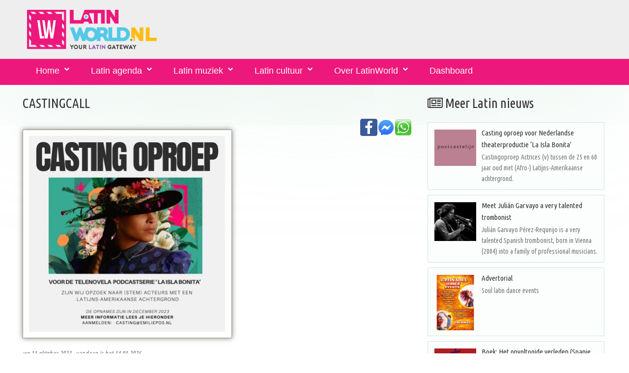

--- FILE ---
content_type: text/html; charset=UTF-8
request_url: https://www.latinworld.nl/latin/nieuws/castingcall-1103.php
body_size: 7493
content:
<!DOCTYPE html>
<html lang="nl_NL">
<head>
    <meta charset="utf-8">
    <meta http-equiv="X-UA-Compatible" content="IE=edge">
    <meta name="viewport" content="width=device-width, initial-scale=1">
	<link rel="apple-touch-icon" sizes="57x57" href="/mediaset/icons/apple-icon-57x57.png">
	<link rel="apple-touch-icon" sizes="60x60" href="/mediaset/icons/apple-icon-60x60.png">
	<link rel="apple-touch-icon" sizes="72x72" href="/mediaset/icons/apple-icon-72x72.png">
	<link rel="apple-touch-icon" sizes="76x76" href="/mediaset/icons/apple-icon-76x76.png">
	<link rel="apple-touch-icon" sizes="114x114" href="/mediaset/icons/apple-icon-114x114.png">
	<link rel="apple-touch-icon" sizes="120x120" href="/mediaset/icons/apple-icon-120x120.png">
	<link rel="apple-touch-icon" sizes="144x144" href="/mediaset/icons/apple-icon-144x144.png">
	<link rel="apple-touch-icon" sizes="152x152" href="/mediaset/icons/apple-icon-152x152.png">
	<link rel="apple-touch-icon" sizes="180x180" href="/mediaset/icons/apple-icon-180x180.png">
	<link rel="icon" type="image/png" sizes="192x192"  href="/mediaset/icons/android-icon-192x192.png">
	<link rel="icon" type="image/png" sizes="32x32" href="/mediaset/icons/favicon-32x32.png">
	<link rel="icon" type="image/png" sizes="96x96" href="/mediaset/icons/favicon-96x96.png">
	<link rel="icon" type="image/png" sizes="16x16" href="/mediaset/icons/favicon-16x16.png">
	<link rel="manifest" href="/mediaset/icons/manifest.json">
	<meta name="msapplication-TileColor" content="#ffffff">
	<meta name="msapplication-TileImage" content="/mediaset/icons/ms-icon-144x144.png">
	<meta name="theme-color" content="#ffffff">        <meta name="format-detection" content="telephone=no"/>
    <link rel="icon" href="images/favicon.ico" type="image/x-icon">
    <title>CASTINGCALL | LatinWorld</title>
    <meta name="description" content="(Stem)acteurs gezocht voor podcastserie &lsquo;La Isla Bonita&rsquo;. ">
	<meta property="og:title" content="CASTINGCALL | LatinWorld" />
	<meta property="og:description" content="(Stem)acteurs gezocht voor podcastserie &lsquo;La Isla Bonita&rsquo;. " />
	<meta property="og:image" content="https://www.latinworld.nl/media/nieuws/img/n1-1103-thumb-stem-acteurs-gezocht-voor-podcastserie-la-isla-bonita-.jpg" />
	<meta property="og:url" content="https://www.latinworld.nl/latin/nieuws/castingcall-1103.php" />
	<link rel="canonical" href="https://www.latinworld.nl/latin/nieuws/castingcall-1103.php" />
	    <base href="https://www.latinworld.nl/" />
    <link href="css/bootstrapcameranew2.css?v=138" rel="stylesheet">
    <meta http-equiv="Content-Language" content="nl_NL">
	<meta name="author" content="https://www.latinworld.nl">
	<link rel="publisher" href="https://www.latinworld.nl" />
	<meta property="og:locale" content="nl_NL" />
	<meta property="fb:app_id" content="6620479298063705"/>
		<script async src="//pagead2.googlesyndication.com/pagead/js/adsbygoogle.js"></script>	
	<script>
		 (adsbygoogle = window.adsbygoogle || []).push({
			  google_ad_client: "ca-pub-4653700559138781",
			  enable_page_level_ads: true
		 });
	</script>	
			<!-- Global site tag (gtag.js) - Google Analytics -->
<script async src="https://www.googletagmanager.com/gtag/js?id=G-VJBDP03VTR"></script>
<script>
  window.dataLayer = window.dataLayer || [];
  function gtag(){dataLayer.push(arguments);}
  gtag('js', new Date());

  gtag('config', 'G-VJBDP03VTR');
</script>	
</head>
<body>
<div class="page">
    <!--========================================================
                              HEADER
    =========================================================-->
    <header>
        <div class="container">
            <div class="navbar-header">
               				<a href="https://www.latinworld.nl">
                    <img src="/mediaset/LatinWorld.nl.png" alt="LatinWorld.nl" title="LatinWorld.nl"/>
                </a>            </div>
            <div class="contact-info">
            	                
            </div>
        </div>
        <div id="stuck_container" class="stuck_container">
            <nav class="navbar navbar-default navbar-static-top ">
                <div class="container">

                    <ul class="navbar-nav sf-menu" data-type="navbar">
                    							<li class=" dropdown">
                            <a href="https://www.latinworld.nl">Home</a>
								<ul class="dropdown-menu">
									<li class=" ">
										<a href="/latin-magazine/">Latin-Magazine</a>
									</li>
									<li class="active  ">
										<a href="/latin/nieuws/">Latin nieuws</a>
									</li>
									<li class=" ">
										<a href="/tickets/">Tickets kopen</a>
									</li>
									<li class=" ">
										<a href="/latin/fotos/">Latin foto's</a>
									</li>
                            	</ul>                        
                        </li>
                       <li class=" dropdown">
                            <a href="/salsa/agenda/">Latin agenda</a>
                            <ul class="dropdown-menu">
                            	<li class=" ">
									<a href="/salsa/agenda/">Latin agenda voor dansen, muziek en meer</a>
								</li>
                            	<li class=" ">
									<a href="https://www.latinworld.nl/proeflessen-salsa-kizomba-bachata-workshops-salsa-en-meer.php">Latin agenda voor bootcamps, workshops en meer</a>
								</li>
																<li class=" ">
									<a href="/bachata/agenda/">Bachata agenda</a>
								</li>
								<li class=" ">
									<a href="/kizomba/agenda/">Kizomba agenda</a>
								</li>
								<li class=" ">
									<a href="/cubaanse-salsa/agenda/">Cubaanse Salsa agenda</a>
								</li>
                                <li class="">
                                    <a href="/latin/dansscholen/">Latin dansscholen</a>
                                </li>
								<li class="">
									<a href="https://www.latinworld.nl/dashboard/meldagenda.php">Gratis aanmelden voor agenda</a>
								</li>                                
                            </ul>
                        </li>
                       <li class=" dropdown">
                            <a href="/latin/muziek/">Latin muziek</a>
                            <ul class="dropdown-menu">
                                <li class="">
                                    <a href="/latin/artiesten/">Latin artiesten</a>
                                </li>
                                <li class="">
                                    <a href="/latin/muziek/videos/">Latin muziek video's</a>
                                </li>
                                <li class="">
                                    <a href="/latin/djs/">Latin dj's</a>
                                </li>
                            </ul>
                        </li>
                       <li class=" dropdown">
                            <a href="javascript:void()">Latin cultuur</a>
                            <ul class="dropdown-menu">
                                <li class="">
                                    <a href="/latin/dans-taal-cultuur-reizen/">Dans-, taal- en cultuurreizen</a>
                                </li>
                                <li class="">
                                    <a href="/latin/restaurants-bars/">Latin restaurants en bars</a>
                                </li>
                                <li class="">
                                    <a href="/latin-caribbean-food-and-drinks.php">Latin &amp; caribbean food and drinks</a>
                                </li>
                                <li class="">
                                    <a href="/spaans-leren.php">Spaans leren</a>
                                </li>
                            </ul>
                        </li>
						<li class=" dropdown">
							<a href="/over-latinworld.php">Over LatinWorld</a>
							<ul class="dropdown-menu">
								<li class="">
									<a href="/vrienden-van-latinworld.php">Vrienden van LatinWorld</a>
								</li>
								<li class="">
									<a href="https://www.latinworld.nl/dashboard/meldagenda.php">Gratis aanmelden events</a>
								</li>
															</ul>
						</li>
												                        
							<li class=" dropdown">
								<a href="/dashboard/">Dashboard</a>
							</li>
												                        						                                                
                    </ul>
                </div>
            </nav>
        </div>

    </header>

    <!--========================================================
                              CONTENT
    =========================================================-->

    <main>

        <section class="well">
            <div class="container">
                <div class="row">
                    <div class="col-md-8 col-sm-8 col-xs-12 mod mod1" >
                        <a name="artikel"></a>

		<link href="foo/css/foobox-1.4.min.css" rel="stylesheet" type="text/css" />	
	<script src="//code.jquery.com/jquery-1.9.1.min.js" type="text/javascript"></script>
	<script src="foo/js/foobox-1.4.1.min.js" type="text/javascript"></script>
	<script type="text/javascript">/* FooBox init code */
(function( FOOBOX, $, undefined ) {
  FOOBOX.o = {deeplinking : { enabled: true, prefix: "salsa" }, captions: { overrideTitle:true, titleSource:'image', overrideDesc:true, descSource:'anchor' }, affiliate : { enabled: true }, error: { src: 'https://getfoobox.com/wp-content/plugins/foobox/img/error.png' }, slideshow: { enabled:true}, social: { enabled: true, position: 'top', links: [ { css: 'facebook', title: 'Facebook', url: 'https://www.facebook.com/dialog/feed?app_id=906180602761176&link={url}&picture={img-ne}&name={title}&caption={desc}&redirect_uri=http%3A%2F%2Fwww.latinworld.nl'  }, { css: 'google-plus', title: 'Google+', url: 'https://plus.google.com/share?url={url-ne}'  }, { css: 'pinterest', title: 'Pinterest', url: 'https://pinterest.com/pin/create/bookmarklet/?media={img-ne}&url={url}&title={title}&is_video=false&description={desc}'  }, { css: 'twitter', title: 'Twitter', url: 'https://twitter.com/share?url={url}&text={title}'  }, { css: 'email', title: 'Email', url: 'mailto:friend@example.com?subject={title}&body={desc}%20-%20{url}'  } ] }, preloadImages:true};
  FOOBOX.init = function() {
    $(".foobox-link").removeClass("foobox-link");
    $(".ngg-galleryoverview, .ngg-widget").foobox(FOOBOX.o);
    $(".gallery").foobox(jQuery.extend(FOOBOX.o, { wordpress: { enabled: true, galleries: true } }));
    $(".foobox").foobox(FOOBOX.o);
    $(".wp-caption").foobox(jQuery.extend(FOOBOX.o, { wordpress: { enabled: true, captions: true } }));
    $("a:has(img[class*=wp-image-])").foobox(FOOBOX.o);
    $(".jigFooBoxConnect").foobox(FOOBOX.o);
    $(".jigFooBoxConnect").bind({
      "foobox_image_custom_caption": function(e) {
        var $caption = e.thumb.parents(".jig-imageContainer:first");
        e.title = $caption.find(".jig-caption-title:first").html() || "";
        e.desc = $caption.find(".jig-caption-description").html() || e.thumb.attr("title") || "";
        e.handled = true;
      }
    });

  };
}( window.FOOBOX = window.FOOBOX || {}, jQuery ));

jQuery(function($) {
  FOOBOX.init();
});
</script>


	<style type="text/css">	
		.gallery a 
		{
			display: inline-block;
			text-align: center;
			padding: 2px;
			border: 1px solid #9D9B8B;
			-webkit-box-shadow: 0 0 10px rgba(0, 0, 0, 0.5);
			-moz-box-shadow: 0 0 10px rgba(0,0,0,0.5);
			box-shadow: 0 0 10px rgba(0, 0, 0, 0.5);            
		}
		
			.gallery a img 
			{
				padding: 0px;
				display: block;
			}
			
			.gallery a:hover
			{
				opacity: 0.8;
			}
		
		.theme-switcher {z-index: 99999; display: none;position: fixed;top: 5px;left: 5px; }
		.theme-switcher > div { float: left;min-height: 30px; }
			.theme-switcher a {text-decoration: none;color: #fff; height: 15px;background: #888;border: solid 3px #ccc;margin-right: 5px;padding: 2px; }
				.theme-switcher a:hover, .theme-switcher a.enabled { border: solid 3px #fff; }
				
				.theme-switcher a.colour { color: #666; }
	</style>	<div class="h-bg">
	<h3>CASTINGCALL</h3></div>
	<p>
	<a href='whatsapp://send?text="CASTINGCALL"%20https%3A%2F%2Fwww.latinworld.nl%2Flatin%2Fnieuws%2Fcastingcall-1103.php' target=_blank><img src='images/whatsapp-logo.png' width='35px' align=right title="Delen via Whatsapp" alt="Delen via Whatsapp"></a>
	<a href='fb-messenger://share?link=https%3A%2F%2Fwww.latinworld.nl%2Flatin%2Fnieuws%2Fcastingcall-1103.php&app_id=6620479298063705' target=_blank><img src='images/messenger-icon.jpg' width='35px' align=right title="Delen via Facebook Messenger" alt="Delen via Facebook Messenger"></a>
	<a href='https://www.facebook.com/dialog/share?app_id=6620479298063705&href=https%3A%2F%2Fwww.latinworld.nl%2Flatin%2Fnieuws%2Fcastingcall-1103.php' target=_blank><img src='images/facebook-icon.jpg' width='35px' align=right title="Delen via Facebook" alt="Delen via Facebook"></a>
	&nbsp;
	</p>				<div class='gallery'><a href='media/nieuws/img/n1-1103-stem-acteurs-gezocht-voor-podcastserie-la-isla-bonita-.jpg' target=_blank><img src='media/nieuws/img/n1-1103-thumb-stem-acteurs-gezocht-voor-podcastserie-la-isla-bonita-.jpg' width=95%  title='CASTINGCALL' alt='CASTINGCALL.' align=left  style='margin:10px 10px 10px 10px'></a></div><div class='clear'></div>				<p><i>wo 11 oktober 2023 - vandaag is het 14-01-2026</i></p>
		<h6><p>(Stem)acteurs gezocht voor podcastserie &lsquo;La Isla Bonita&rsquo;</p></h6>
		<p><p>Voor &lsquo;La Isla Bonita, een telenovela podcast serie van 5 x 10 min. zijn we op zoek naar stemacteurs met Latijns-amerikaanse roots.&nbsp;</p>
<p>&nbsp;</p>
<p>Een carri&egrave;re gedreven jonge vrouw erft onverwachts 'La Isla Bonita,' de kapperszaak van haar overleden oma en keert noodgedwongen terug naar haar geboortestad. Wanneer ze erachter komt dat 'La Isla Bonita' niet alleen aan haar maar ook aan haar overleden moeder is nagelaten , begint een zoektocht naar de waarheid.</p>
<p>&nbsp;</p>
<p>De repetities zijn eind november en de opnames in december 2023.</p>
<p>&nbsp;</p>
<p>Regie: Sia Hermanides</p>
<p>Script: Rachel Rumai</p>
<p>Productie: Studio Em</p>
<p>&nbsp;</p>
<p>Vind jij het leuk om te stem-acteren? Heb je Latijns-Amerikaanse roots en kan je vloeiend Spaans of een beetje Spaans? Ben je beschikbaar voor de opnames in december? Dan zijn we op zoek naar jou!</p>
<p>Ook als je nog niet veel acteer ervaring hebt, ontvangen we graag je aanmelding!</p>
<p>&nbsp;</p>
<p>Stuur een mail naar&nbsp;<a href="mailto:casting@emiliepos.nl" target="_blank" target="_blank" rel="nofollow noopener noreferrer">casting@emiliepos.nl</a>&nbsp;met je naam, leeftijd, ervaring + recente foto.&nbsp;</p>
<p>&nbsp;</p>
<p>Je ontvangt dan meer informatie. We zullen je vragen om voor de casting een stemdemo te maken, mocht je geschikt zijn voor een van de rollen.</p></p>
		<hr>
		<p></p>
				<a href='https://www.latinworld.nl/over-latinworld.php#copyright-disclaimer'>Copyright - Disclaimer - Privacy</a>
				


                        
                        
     <script async src="//pagead2.googlesyndication.com/pagead/js/adsbygoogle.js"></script>
     <!-- LatinWorld responsive 1 -->
     <ins class="adsbygoogle"
          style="display:block"
          data-ad-client="ca-pub-4653700559138781"
          data-ad-slot="1299292907"
          data-ad-format="auto"></ins>
     <script>
     (adsbygoogle = window.adsbygoogle || []).push({});
     </script>
                    </div>
                    <div class="col-md-4 col-sm-4 col-xs-12 mod mod2" >
                    	<div class="clear"></div>
												<!-- googleoff: all -->
<script type="text/javascript" > 
	var start = null;
	window.addEventListener("touchstart",function(event){
	   if(event.touches.length === 1){
		  //just one finger touched
		  start = event.touches.item(0).clientX;
		}else{
		  //a second finger hit the screen, abort the touch
		  start = null;
		}
	});
  
	window.addEventListener("touchend",function(event){
	var offset = 100;//at least 100px are a swipe
	if(start){
	  //the only finger that hit the screen left it
	  var end = event.changedTouches.item(0).clientX;

	  if(end > start + offset){
	  	window.open('?swipe=vorige','_self')	  }
	  if(end < start - offset ){
	  window.open('?swipe=volgende','_self')	  }
	}
	});
</script><h3 class="fa-newspaper-o">&nbsp;Meer Latin nieuws</h3>
			<div class="media bg-primary">
				<div class="media-left">
					<a href='/latin/nieuws/casting-oproep-voor-nederlandse-theaterproductie-la-isla-bonita--1151.php' title='Casting oproep voor Nederlandse theaterproductie ‘La Isla Bonita’' ><img class="media-object" src="/media/nieuws/img/n3-1151-thumb-postcastelijn.jpg" alt="" width='85px'></a>
				</div>
				<div class="media-body">
					<h6 class="media-heading">Casting oproep voor Nederlandse theaterproductie ‘La Isla Bonita’					</h6>
					<p>Castingoproep Actrices (v) tussen de 25 en 60 jaar oud met (Afro-) Latijns-Amerikaanse achtergrond.					</p>
				</div>
			</div>
			<div class="media bg-primary">
				<div class="media-left">
					<a href='/latin/nieuws/meet-julian-garvayo-a-very-talented-trombonist-1149.php' title='Meet Julián Garvayo a very talented trombonist' ><img class="media-object" src="/media/nieuws/img/n3-1149-thumb-julian-garvayo-thumb.jpg" alt="" width='85px'></a>
				</div>
				<div class="media-body">
					<h6 class="media-heading">Meet Julián Garvayo a very talented trombonist					</h6>
					<p>Juli&aacute;n Garvayo P&eacute;rez-Requeijo is a very talented Spanish trombonist, born in Vienna (2004) into a family of professional musicians.					</p>
				</div>
			</div>
			<div class="media bg-primary">
				<div class="media-left">
					<a href='/redbanner.php?link=https://t.mtrbio.com/latinsouldancevents' target=_blank><img class="media-object" src="/media/banners/img/mid-850-latin-soul-dance.jpg" alt="" width='85px'></a>
				</div>
				<div class="media-body">
					<h6 class="media-heading">Advertorial</h6>
					<p>Soul latin dance events										</p>
				</div>
			</div>			<div class="media bg-primary">
				<div class="media-left">
					<a href='/latin/nieuws/boek-het-onvoltooide-verleden-spanje-onder-en-na-franco--1148.php' title='Boek: Het onvoltooide verleden (Spanje onder en na Franco)' ><img class="media-object" src="/media/nieuws/img/n3-1148-thumb-onvoltooid-verleden-van-spanje.jpg" alt="" width='85px'></a>
				</div>
				<div class="media-body">
					<h6 class="media-heading">Boek: Het onvoltooide verleden (Spanje onder en na Franco)					</h6>
					<p>50 jaar geleden overleed de Spaanse generaal Francisco Franco, een van de langst regerende dictators van Europa.					</p>
				</div>
			</div>
			<div class="media bg-primary">
				<div class="media-left">
					<a href='/latin/nieuws/nieuwe-aflevering-van-tiempo-gezellig--1147.php' title='Nieuwe aflevering van Tiempo Gezellig!' ><img class="media-object" src="/media/nieuws/img/n3-1147-thumb-tiempo-gezellig-vierkant.jpg" alt="" width='85px'></a>
				</div>
				<div class="media-body">
					<h6 class="media-heading">Nieuwe aflevering van Tiempo Gezellig!					</h6>
					<p>In de nieuwste podcastaflevering van Tiempo Gezellig ontvangt host Carolina Maya de Argentijnse Andrea Lobera, geboren in C&oacute;rdoba.					</p>
				</div>
			</div>
			<div class="media bg-primary">
				<div class="media-left">
					<a href='/latin/nieuws/pitbull-in-gelredome-arnhem-2026-1146.php' title='Pitbull in Gelredome Arnhem 2026' ><img class="media-object" src="/media/nieuws/img/n3-1146-thumb-pitbull-arnhem.jpg" alt="" width='85px'></a>
				</div>
				<div class="media-body">
					<h6 class="media-heading">Pitbull in Gelredome Arnhem 2026					</h6>
					<p>Vandaag heeft superster Pitbull meerdere Europese shows aangekondigd in het kader van zijn 'I'm Back Tour', waarmee hij ook GelreDome in Arnhem aandoet op woensdag 15 juli, samen met special guest Lil Jon.					</p>
				</div>
			</div>
			<div class="media bg-primary">
				<div class="media-left">
					<a href='/redbanner.php?link=https://www.instagram.com/latinworld.nl/' target=_blank><img class="media-object" src="/media/banners/img/mid-546-follow-us-on-instagram-latinworld.nl.jpg" alt="" width='85px'></a>
				</div>
				<div class="media-body">
					<h6 class="media-heading">Advertorial</h6>
					<p>Follow us on Instagram: https://www.instagram.com/latinworld.nl/										</p>
				</div>
			</div>			<div class="media bg-primary">
				<div class="media-left">
					<a href='/latin/nieuws/blog-van-yvana-fiesta-deluxe-tropical-edition-dansen-als-op-de-dominicaanse-republiek-1145.php' title='Blog van Yvana:  Fiesta Deluxe Tropical Edition: Dansen als op de Dominicaanse Republiek' ><img class="media-object" src="/media/nieuws/img/n3-1145-thumb-fiesta-de-luxe2.jpg" alt="" width='85px'></a>
				</div>
				<div class="media-body">
					<h6 class="media-heading">Blog van Yvana:  Fiesta Deluxe Tropical Edition: Dansen als op de Dominicaanse Republiek					</h6>
					<p>Zaterdagavond was het tijd voor Fiesta Deluxe, en deze editie stond volledig in het teken van de tropical.					</p>
				</div>
			</div>
			<div class="media bg-primary">
				<div class="media-left">
					<a href='/latin/nieuws/boek-de-argentijnse-dochter-door-soraya-lane-1144.php' title='Boek: De Argentijnse dochter door Soraya Lane' ><img class="media-object" src="/media/nieuws/img/n3-1144-thumb-soraya-lane1.jpg" alt="" width='85px'></a>
				</div>
				<div class="media-body">
					<h6 class="media-heading">Boek: De Argentijnse dochter door Soraya Lane					</h6>
					<p>De Argentijnse dochter is het zesde deel in de geliefde Verloren dochters reeks van de bestsellerauteur Soraya Lane. In dit nieuwe boek ontvouwt zich een hartverwarmend en spannend verhaal dat twee werelden met elkaar verbindt: Londen in het heden en A					</p>
				</div>
			</div>
			<div class="media bg-primary">
				<div class="media-left">
					<a href='/latin/nieuws/blog-van-yvana-salsa-aan-de-haven-1143.php' title='Blog van Yvana: Salsa aan de Haven' ><img class="media-object" src="/media/nieuws/img/n3-1143-thumb-yvana-kopie.jpg" alt="" width='85px'></a>
				</div>
				<div class="media-body">
					<h6 class="media-heading">Blog van Yvana: Salsa aan de Haven					</h6>
					<p>Afgelopen zaterdag was ik bij de 12-year anniversary van Salsa aan de Haven &ndash; en het was echt gezellig! Super fijn dat de locatie zo dicht bij Rotterdam Centraal was, &eacute;n er waren genoeg parkeergarages. Dat scheelt alweer stress met OV of p					</p>
				</div>
			</div>
			<div class="media bg-primary">
				<div class="media-left">
					<a href='/redbanner.php?link=https://cancunamsterdam.nl/agenda/' target=_blank><img class="media-object" src="/media/banners/img/mid-832-img-20251231-wa0010.jpg" alt="" width='85px'></a>
				</div>
				<div class="media-body">
					<h6 class="media-heading">Advertorial</h6>
					<p>Cancun Latin Friday										</p>
				</div>
			</div>			<div class="media bg-primary">
				<div class="media-left">
					<a href='/latin/nieuws/blog-yvana-zonovergoten-moederdag-feest-bij-brasa-bachata-salsa-en-zeezout-1140.php' title='Blog Yvana: Zonovergoten Moederdag Feest bij Brasa: Bachata, Salsa en Zeezout' ><img class="media-object" src="/media/nieuws/img/n3-1140-thumb-yvana.jpg" alt="" width='85px'></a>
				</div>
				<div class="media-body">
					<h6 class="media-heading">Blog Yvana: Zonovergoten Moederdag Feest bij Brasa: Bachata, Salsa en Zeezout					</h6>
					<p>Daar kwamen de mannelijke dansers je wel veel halen! Een fijne verandering, met goede muziek en veel energie. Yvana neemt ons mee in haar wereld van de Latin dans					</p>
				</div>
			</div>
			<div class="media bg-primary">
				<div class="media-left">
					<a href='/latin/nieuws/blog-van-yvana-dansen-zweten-en-sfeer-proeven-1139.php' title='Blog van Yvana: Dansen, zweten en sfeer proeven ' ><img class="media-object" src="/media/nieuws/img/n3-1139-thumb-thumb2.jpg" alt="" width='85px'></a>
				</div>
				<div class="media-body">
					<h6 class="media-heading">Blog van Yvana: Dansen, zweten en sfeer proeven 					</h6>
					<p>Yvana, ze is een enthousiaste salsera, bachatera y mas. Yvana zal ons regelmatig meenemen in haar belevenissen binnen de Latinworld. Deze keer vertelt ze over haar Paasweekend.					</p>
				</div>
			</div>
<!-- googleon: all -->       
												
                    </div>
                </div>
            </div>
        </section>

    </main>

	<script src="/js/gajqv2b.js"></script>		
	    <footer>
        <div class="container">
            <div class="row">
                <div class="col-md-4 col-sm-4 col-xs-12  mod mod1">
                	                    <h5>Blijf op de hoogte via...</h5>
                    
                    <ul class="inline-list">
                    	<li><a class="fa-newspaper-o" href="https://www.latin-magazine.com/lists/?p=subscribe&id=1" target=_blank title='Via onze nieuwsbrief' alt='Via onze nieuwsbrief'></a></li>
                        <li><a class="fa-facebook-f" href="https://www.facebook.com/latinworld.nl/" target=_blank title='Via Facebook' alt='Via onze Facebook'> </a></li>
                        <li><a class="fa-instagram" href="https://www.instagram.com/latinworld.nl/" target=_blank title='Via Insta' alt='Via Insta'></a></li>
                    </ul>
                                    </div>
                <div class="col-md-4 col-sm-4 col-xs-12  mod mod3">
                                        <div class="media bg-primary "><div style="clear:both;"></div><h2>Het Latin-Magazine</h2>
<p>
<a href="https://www.latinworld.nl/latin-magazine/editie/januari-2024.php"><img width='50%' align=left style="PADDING-RIGHT: 15px"  src="/media/nieuws/img/n3-1115-thumb-latin-magazine-november-2022.jpg" alt="Latin-Magazine editie januari 2024" width="100" height="140" border="0" /></a>
Elke maand informeren we onze Latin-Magazine lezers over het laatste latin nieuws met o.a. interviews, recensies, uitgaanstips, winacties voor feesten/concerten, de latin agenda en nog veel meer.
Wil je ook op de hoogte blijven van het laatste nieuws, schrijf je dan in voor het Latin-Magazine. 
</p>
<p>
<a href="https://www.latin-magazine.com/lists/?p=subscribe&id=1" target=_blank><img src="/images/abonneer.png" title="Abonneer je op het Latin-Magazine" alt="Abonneer je op het Latin-Magazine" align=right width='40%'></a>
</p>
</div><div style="clear:both;"></div>                </div>
                <div class="col-md-4 col-sm-4 col-xs-12 ">
                    <a href='https://www.latinworld.nl/over-latinworld.php#copyright-disclaimer'>Copyright - Disclaimer - Privacy</a>
                </div>
            </div>
            <hr/>
            			<p class="rights">
				<a href="https://www.latinworld.nl" target="_blank" title="LatinWorld.nl, your latin gateway. Alles over jouw Latin Lifestyle"><img src='https://www.latinworld.nl/mediaset/icons/favicon-16x16.png' alt="LatinWorld.nl, your latin gateway. Alles over jouw Latin Lifestyle" title='LatinWorld.nl, your latin gateway. Alles over jouw Latin Lifestyle'></a>
                LatinWorld &#169; <span id="copyright-year"></span>
                                Created by <a rel="nofollow" href="https://www.bizzservices.nl" target="_blank">BizzServices</a>
            </p>
			 <div style="display:none">
				<a rel="nofollow" href="/friends.php" >Verdere vrienden</a>
			</div>
                   </div>
    </footer>
	
</div>

</body>
</html>


--- FILE ---
content_type: text/html; charset=utf-8
request_url: https://www.google.com/recaptcha/api2/aframe
body_size: 267
content:
<!DOCTYPE HTML><html><head><meta http-equiv="content-type" content="text/html; charset=UTF-8"></head><body><script nonce="4t2IVFTl61V9xr9L2YzoDA">/** Anti-fraud and anti-abuse applications only. See google.com/recaptcha */ try{var clients={'sodar':'https://pagead2.googlesyndication.com/pagead/sodar?'};window.addEventListener("message",function(a){try{if(a.source===window.parent){var b=JSON.parse(a.data);var c=clients[b['id']];if(c){var d=document.createElement('img');d.src=c+b['params']+'&rc='+(localStorage.getItem("rc::a")?sessionStorage.getItem("rc::b"):"");window.document.body.appendChild(d);sessionStorage.setItem("rc::e",parseInt(sessionStorage.getItem("rc::e")||0)+1);localStorage.setItem("rc::h",'1768398903507');}}}catch(b){}});window.parent.postMessage("_grecaptcha_ready", "*");}catch(b){}</script></body></html>